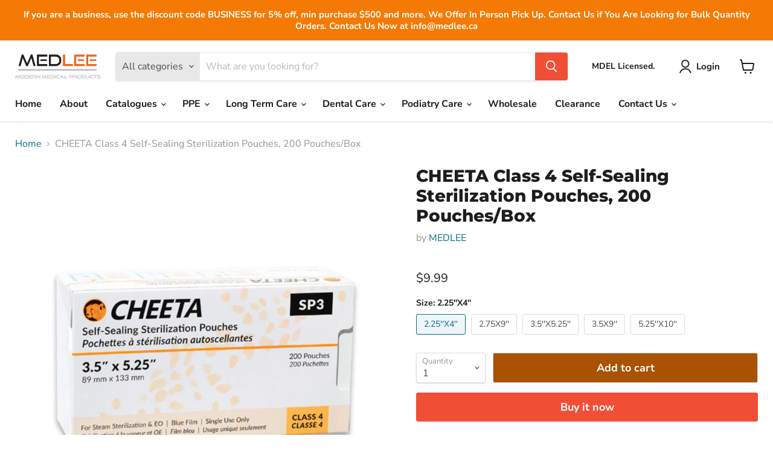

--- FILE ---
content_type: text/html; charset=utf-8
request_url: https://www.medlee.ca/collections/all/products/cheeta-class-4-self-sealing-sterilization-pouches-200-pouches-box?view=recently-viewed
body_size: 1700
content:




















  

  

  

  

  











<li
  class="productgrid--item  imagestyle--natural      productitem--emphasis  product-recently-viewed-card  show-actions--mobile"
  data-product-item
  data-product-quickshop-url="/products/cheeta-class-4-self-sealing-sterilization-pouches-200-pouches-box"
  data-quickshop-hash="2e27611c31408b02bddfa270edd72b49f2f7827df3ac5c0373d71444561c3231"
  
    data-recently-viewed-card
  
>
  <div class="productitem" data-product-item-content>
    <div class="product-recently-viewed-card-time" data-product-handle="cheeta-class-4-self-sealing-sterilization-pouches-200-pouches-box">
      <button
        class="product-recently-viewed-card-remove"
        aria-label="close"
        data-remove-recently-viewed
      >
        <svg
  aria-hidden="true"
  focusable="false"
  role="presentation"
  width="10"
  height="10"
  viewBox="0 0 10 10"
  xmlns="http://www.w3.org/2000/svg"
>
  <path d="M6.08785659,5 L9.77469752,1.31315906 L8.68684094,0.225302476 L5,3.91214341 L1.31315906,0.225302476 L0.225302476,1.31315906 L3.91214341,5 L0.225302476,8.68684094 L1.31315906,9.77469752 L5,6.08785659 L8.68684094,9.77469752 L9.77469752,8.68684094 L6.08785659,5 Z"></path>
</svg>
      </button>
    </div>
    <a
      class="productitem--image-link"
      href="/products/cheeta-class-4-self-sealing-sterilization-pouches-200-pouches-box"
      tabindex="-1"
      data-product-page-link
    >
      <figure class="productitem--image" data-product-item-image>
        
          
          

  
    <noscript data-rimg-noscript>
      <img
        
          src="//www.medlee.ca/cdn/shop/products/CheetaSterilizationPouches-700x700_512x512.jpg?v=1620933112"
        

        alt=""
        data-rimg="noscript"
        srcset="//www.medlee.ca/cdn/shop/products/CheetaSterilizationPouches-700x700_512x512.jpg?v=1620933112 1x, //www.medlee.ca/cdn/shop/products/CheetaSterilizationPouches-700x700_696x696.jpg?v=1620933112 1.36x"
        class="productitem--image-primary"
        
        
      >
    </noscript>
  

  <img
    
      src="//www.medlee.ca/cdn/shop/products/CheetaSterilizationPouches-700x700_512x512.jpg?v=1620933112"
    
    alt=""

    
      data-rimg="lazy"
      data-rimg-scale="1"
      data-rimg-template="//www.medlee.ca/cdn/shop/products/CheetaSterilizationPouches-700x700_{size}.jpg?v=1620933112"
      data-rimg-max="700x700"
      data-rimg-crop="false"
      
      srcset="data:image/svg+xml;utf8,<svg%20xmlns='http://www.w3.org/2000/svg'%20width='512'%20height='512'></svg>"
    

    class="productitem--image-primary"
    
    
  >



  <div data-rimg-canvas></div>


        

        
























  
  
  

  <span class="productitem__badge productitem__badge--sale"
    data-badge-sales
    style="display: none;"
  >
    <span data-badge-sales-range>
      
        
          Save up to <span data-price-percent-saved>0</span>%
        
      
    </span>
    <span data-badge-sales-single style="display: none;">
      
        Save <span data-price-percent-saved></span>%
      
    </span>
  </span>
      </figure>
    </a><div class="productitem--info">
      

      
        





























<div class="price productitem__price price--varies">
  
    <div
      class="price__compare-at visible"
      data-price-compare-container
    >

      
        <span class="money price__original" data-price-original></span>
      
    </div>


    
      
      <div class="price__compare-at--hidden" data-compare-price-range-hidden>
        
          <span class="visually-hidden">Original price</span>
          <span class="money price__compare-at--min" data-price-compare-min>
            $9.99
          </span>
          -
          <span class="visually-hidden">Original price</span>
          <span class="money price__compare-at--max" data-price-compare-max>
            $21.99
          </span>
        
      </div>
      <div class="price__compare-at--hidden" data-compare-price-hidden>
        <span class="visually-hidden">Original price</span>
        <span class="money price__compare-at--single" data-price-compare>
          
        </span>
      </div>
    
  

  <div class="price__current price__current--emphasize " data-price-container>

    

    
      
      
        
          <span class="money price__current--min" data-price-min>$9.99</span>
          -
          <span class="money price__current--max" data-price-max>$21.99</span>
        
      
    
    
  </div>

  
    
    <div class="price__current--hidden" data-current-price-range-hidden>
      
        <span class="money price__current--min" data-price-min>$9.99</span>
        -
        <span class="money price__current--max" data-price-max>$21.99</span>
      
    </div>
    <div class="price__current--hidden" data-current-price-hidden>
      <span class="visually-hidden">Current price</span>
      <span class="money" data-price>
        $9.99
      </span>
    </div>
  

  

  
</div>


      

      <h2 class="productitem--title">
        <a href="/products/cheeta-class-4-self-sealing-sterilization-pouches-200-pouches-box" data-product-page-link>
          CHEETA Class 4 Self-Sealing Sterilization Pouches, 200 Pouches/Box
        </a>
      </h2>

      
        <span class="productitem--vendor">
          <a href="/collections/vendors?q=MEDLEE" title="MEDLEE">MEDLEE</a>
        </span>
      

      

      
        <div class="productitem--ratings">
          <span class="shopify-product-reviews-badge" data-id="6758773293206">
            <span class="spr-badge">
              <span class="spr-starrating spr-badge-starrating">
                <i class="spr-icon spr-icon-star-empty"></i>
                <i class="spr-icon spr-icon-star-empty"></i>
                <i class="spr-icon spr-icon-star-empty"></i>
                <i class="spr-icon spr-icon-star-empty"></i>
                <i class="spr-icon spr-icon-star-empty"></i>
              </span>
            </span>
          </span>
        </div>
      

      
        <div class="productitem--description">
          <p>
Pouches protect your items with a strong seal and no-tear film. Transparent light blue film enables viewing of items in the pouch. Multiparameter ...</p>

          
            <a
              href="/products/cheeta-class-4-self-sealing-sterilization-pouches-200-pouches-box"
              class="productitem--link"
              data-product-page-link
            >
              View full details
            </a>
          
        </div>
      
    </div>

    
  </div>

  
    <script type="application/json" data-quick-buy-settings>
      {
        "cart_redirection": true,
        "money_format": "${{amount}}"
      }
    </script>
  
</li>

